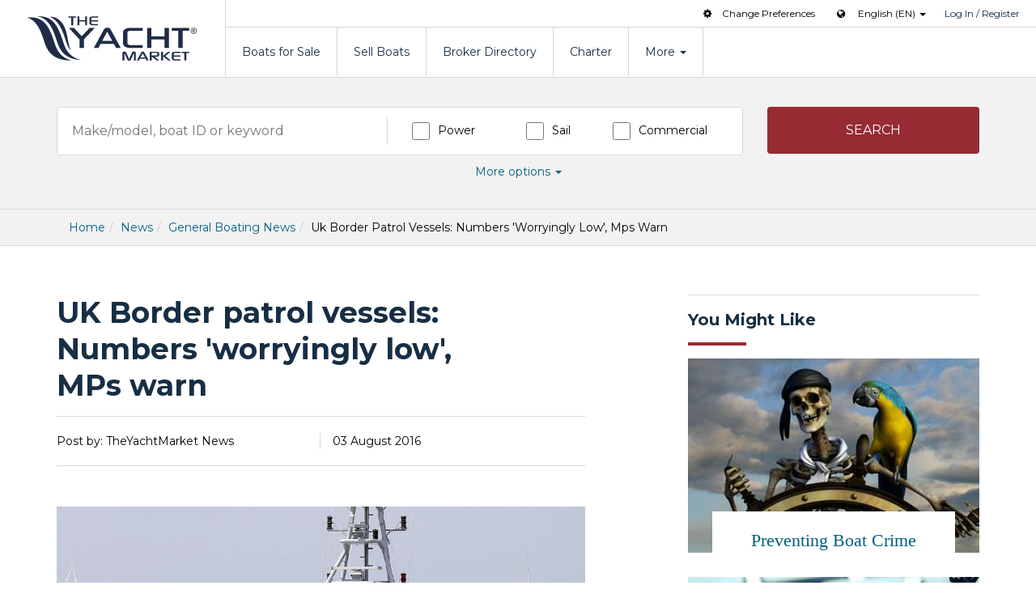

--- FILE ---
content_type: text/html; charset=utf-8
request_url: https://www.theyachtmarket.com/en/news/general-boating-news/uk-border-patrol-vessels-numbers-worryingly-low-mps-warn/
body_size: 36177
content:

<!DOCTYPE html>
<html lang="en" xmlns="http://www.w3.org/1999/xhtml">
<head><meta charset="utf-8" /><meta http-equiv="X-UA-Compatible" content="IE=edge" /><meta name="viewport" content="width=device-width, initial-scale=1.0" /><meta name="theme-color" content="#172e44" /><meta name="format-detection" content="telephone=no" /><link rel="preconnect" href="https://fonts.googleapis.com" /><link rel="preconnect" href="https://fonts.gstatic.com" crossorigin="" /><link href="//fonts.googleapis.com/css?family=Montserrat:400,700&amp;display=swap" rel="stylesheet" type="text/css" /><link href="//cdnx.theyachtmarket.com/assets/css/stylesheets/97/bootstrap.css" rel="stylesheet" /><title>
	UK Border patrol vessels: Numbers 'worryingly low', MPs warn | TheYachtMarket
</title>
    <link rel="shortcut icon" href="https://www.theyachtmarket.com/icon57.png" />
    <link rel="apple-touch-icon" href="https://www.theyachtmarket.com/icon57.png" />
    <link rel="apple-touch-icon" sizes="72x72" href="https://www.theyachtmarket.com/icon72.png" />
    <link rel="apple-touch-icon" sizes="114x114" href="https://www.theyachtmarket.com/icon114.png" />
    <link rel="apple-touch-icon" sizes="144x144" href="https://www.theyachtmarket.com/icon144.png" />
    
    <meta property='og:url' content='https://www.theyachtmarket.com/en/news/general-boating-news/uk-border-patrol-vessels-numbers-worryingly-low-mps-warn/'><meta property='og:type' content='article' /><meta property='article:author' content='https://www.facebook.com/TheYachtMarket/' /><meta property='article:publisher' content='https://www.facebook.com/TheYachtMarket/' /><meta property='og:site_name' content='TheYachtMarket' /><meta property='og:title' content='UK Border patrol vessels: Numbers 'worryingly low', MPs warn'/><meta property='og:description' content='Concerns arise over UK coastal security as MPs warn of 'worryingly low' numbers of border patrol boats. Discover the efforts to improve shoreline patrol amid rising smuggling threats.'/><meta property='og:image' content='https://cdnx.theyachtmarket.com/articleuploads/UKBF.jpg'/><meta name='twitter:card' content='summary'/><meta property='twitter:domain' content='theyachtmarket.com'/><meta property='twitter:url' content='https://www.theyachtmarket.com/en/news/general-boating-news/uk-border-patrol-vessels-numbers-worryingly-low-mps-warn/'/><meta name='twitter:title' content='UK Border patrol vessels: Numbers 'worryingly low', MPs warn'/><meta name='twitter:description' content='Concerns arise over UK coastal security as MPs warn of 'worryingly low' numbers of border patrol boats. Discover the efforts to improve shoreline patrol amid rising smuggling threats.'/><meta name='twitter:image' content='https://cdnx.theyachtmarket.com/articleuploads/UKBF.jpg'/>

    
<script>
!function(f,b,e,v,n,t,s){if(f.fbq)return;n=f.fbq=function(){n.callMethod?n.callMethod.apply(n,arguments):n.queue.push(arguments)};if(!f._fbq)f._fbq=n;n.push=n;n.loaded=!0;n.version='2.0';n.queue=[];t=b.createElement(e);t.async=!0;t.src=v;s=b.getElementsByTagName(e)[0];s.parentNode.insertBefore(t,s)}(window,document,'script','//connect.facebook.net/en_US/fbevents.js');
fbq('init', '243237502707726');fbq('track', "PageView");
</script>


<script async src="https://www.googletagmanager.com/gtag/js?id=G-KSLMTL9KGM"></script>
<script>window.dataLayer = window.dataLayer || []; function gtag() { dataLayer.push(arguments); } gtag('js', new Date()); gtag('config', 'G-KSLMTL9KGM'); gtag('config', 'AW-1069952059', {'allow_enhanced_conversions': true});</script>
<script type="text/javascript">
    (function (c, l, a, r, i, t, y) {c[a] = c[a] || function () { (c[a].q = c[a].q || []).push(arguments) };t = l.createElement(r); t.async = 1; t.src = "https://www.clarity.ms/tag/" + i;y = l.getElementsByTagName(r)[0]; y.parentNode.insertBefore(t, y);})(window, document, "clarity", "script", "v0w6i6wa3z");
</script>
    
<link rel='canonical' href='https://www.theyachtmarket.com/en/news/general-boating-news/uk-border-patrol-vessels-numbers-worryingly-low-mps-warn/' />
<link rel='alternate' href='https://www.theyachtmarket.com/en/news/general-boating-news/uk-border-patrol-vessels-numbers-worryingly-low-mps-warn/' hreflang='x-default' />
<link rel="alternate" href="https://www.theyachtmarket.com/en/news/general-boating-news/uk-border-patrol-vessels-numbers-worryingly-low-mps-warn/" hreflang="en" /><link rel="alternate" href="https://www.theyachtmarket.com/de/neuigkeiten/allgemeine-neuigkeiten-aus-dem-segel-und-bootsport/uk-border-patrol-vessels-numbers-worryingly-low-mps-warn/" hreflang="de" /><link rel="alternate" href="https://www.theyachtmarket.com/fr/nouvelles/actualites-generales-sur-le-nautisme/uk-border-patrol-vessels-numbers-worryingly-low-mps-warn/" hreflang="fr" /><link rel="alternate" href="https://www.theyachtmarket.com/es/noticias/noticias-generales-sobre-navegacion/uk-border-patrol-vessels-numbers-worryingly-low-mps-warn/" hreflang="es" /><link rel="alternate" href="https://www.theyachtmarket.com/it/notizie/articoli-generici-di-nautica/uk-border-patrol-vessels-numbers-worryingly-low-mps-warn/" hreflang="it" /><link rel="alternate" href="https://www.theyachtmarket.com/nl/nieuws/algemeen-bootnieuws/uk-border-patrol-vessels-numbers-worryingly-low-mps-warn/" hreflang="nl" />
   <script async src="https://cdn.fuseplatform.net/publift/tags/2/3413/fuse.js"></script>
<meta name="description" content="Concerns arise over UK coastal security as MPs warn of &#39;worryingly low&#39; numbers of border patrol boats. Discover the efforts to improve shoreline patrol amid rising smuggling threats." /></head>
<body id="BodyTag">
   
   
    <noscript><img height="1" width="1" alt="fbPixel" style="display: none" src="https://www.facebook.com/tr?id=243237502707726&ev=PageView&noscript=1" /></noscript>

   

<div id="overlay-mobile" class="overlay overlay-hugeinc hidden-sm hidden-md hidden-lg">
    <div class="container">
        <div class="row">
            <div class="col-xs-4 col-xs-offset-8">
                <button id="btn-overlay" type="button" class="navbar-toggle toggled collapsed push-right">
                    <div class="menu-center">
                        <div class="icon-menu"><span class="tymicon-cancel"></span></div>
                        <span class="text-menu sr-only hidden-xxs">Close</span>
                    </div>
                </button>
            </div>
        </div>
        <div class="row">
            <div class="col-xs-12">
                <nav>
                    <ul class="nav-mobile">
                        <li class="first"><a href="/en/">Home</a></li>
                        <li><a href="/en/boats-for-sale/">Boats for Sale</a></li>
                        <li><a href="/en/sell-boats/">Sell Boats</a></li>
                        <li><a href="/en/brokers/">Broker Directory</a></li>
                        <li><a href="/en/charter-boats/">Charter</a></li>
                        <li id="menu-1-expand" data-toggle="collapse" data-target="#menu-1"><a href="#">More<span class="tymicon-down-dir pull-right"></span></a></li>
                        <ul id="menu-1" class="collapse nav-expand">
                            <li><a href="/en/new-boats/">New Boats</a></li>
                            <li><a href="/en/articles/">Articles</a></li>
                            <li><a href="/en/news/">News</a></li>
                            <li><a href="/en/about/">About Us</a></li>
                            <li><a href="/en/about/contact-us/">Contact Us</a></li>
                        </ul>
                         
<li id="menu-lang-expand" data-toggle="collapse" data-target="#menu-lang"><a href="#">Select Language<span class="tymicon-down-dir pull-right"></span></a></li>
<ul id="menu-lang" class="collapse nav-expand">
       
                             <li><a rel="alternate" hreflang="en" href="/en/news/general-boating-news/uk-border-patrol-vessels-numbers-worryingly-low-mps-warn/">English (EN)</a></li>
                        
                             <li><a rel="alternate" hreflang="de" href="/de/neuigkeiten/allgemeine-neuigkeiten-aus-dem-segel-und-bootsport/uk-border-patrol-vessels-numbers-worryingly-low-mps-warn/">Deutsch (DE)</a></li>
                        
                             <li><a rel="alternate" hreflang="fr" href="/fr/nouvelles/actualites-generales-sur-le-nautisme/uk-border-patrol-vessels-numbers-worryingly-low-mps-warn/">Français (FR)</a></li>
                        
                             <li><a rel="alternate" hreflang="es" href="/es/noticias/noticias-generales-sobre-navegacion/uk-border-patrol-vessels-numbers-worryingly-low-mps-warn/">Español (ES)</a></li>
                        
                             <li><a rel="alternate" hreflang="it" href="/it/notizie/articoli-generici-di-nautica/uk-border-patrol-vessels-numbers-worryingly-low-mps-warn/">Italiana (IT)</a></li>
                        
                             <li><a rel="alternate" hreflang="nl" href="/nl/nieuws/algemeen-bootnieuws/uk-border-patrol-vessels-numbers-worryingly-low-mps-warn/">Nederlands (NL)</a></li>
                        
                      
                        </ul>
                        <ul class="nav-mobile members">
                            
                                <li class="first"><a href="/en/login/">Log In</a></li>
                                <li><a href="/en/create-account/">Register Now</a></li>
                            
                            
                        </ul>
                    </ul>
                </nav>
            </div>
        </div>
    </div>
</div>
<nav class="navbar navbar-default navbar-static-top wrap" id="Mainheader">
    <div class="navbar-header">
        <button id="btn-menu" class="navbar-toggle collapsed" aria-label="Menu" data-toggle="collapse" data-target="#navbar" aria-expanded="false" aria-controls="navbar">
            <div class="menu-center">
                <div class="icon-menu">
                    <span class="icon-bar"></span><span class="icon-bar"></span><span class="icon-bar"></span>
                </div>
                <span class="text-menu sr-only hidden-xxs">Menu</span>
            </div>
        </button>
        <a class="navbar-brand logo bg-svg" href="/en/">TheYachtMarket</a>
    </div>
    <div id="navbar" class="navbar-links hidden-xs">
        <ul class="nav subnav-nav">
            
            <li><span role="button" style="cursor:pointer" class="changeUnitsForm" href="javascript:void(0)"><span class="tymicon-cog margin_right_10"></span>Change Preferences</span></li>
            
            
<li class="margin_left_20">
    <span class="tymicon-globe margin_right_10"></span><span class="dropdown-toggle lang-select" data-toggle="dropdown">
        English (EN)
    </span><span class="caret"></span>
    <ul class="dropdown-menu language padding_0">
        
                <li class="col-xxs-12 col-xs-6 col-sm-4 lang-active"><a rel="alternate" hreflang="en" href="/en/news/general-boating-news/uk-border-patrol-vessels-numbers-worryingly-low-mps-warn/">English (EN)</a></li>
            
                <li class="col-xxs-12 col-xs-6 col-sm-4 lang-active"><a rel="alternate" hreflang="de" href="/de/neuigkeiten/allgemeine-neuigkeiten-aus-dem-segel-und-bootsport/uk-border-patrol-vessels-numbers-worryingly-low-mps-warn/">Deutsch (DE)</a></li>
            
                <li class="col-xxs-12 col-xs-6 col-sm-4 lang-active"><a rel="alternate" hreflang="fr" href="/fr/nouvelles/actualites-generales-sur-le-nautisme/uk-border-patrol-vessels-numbers-worryingly-low-mps-warn/">Français (FR)</a></li>
            
                <li class="col-xxs-12 col-xs-6 col-sm-4 lang-active"><a rel="alternate" hreflang="es" href="/es/noticias/noticias-generales-sobre-navegacion/uk-border-patrol-vessels-numbers-worryingly-low-mps-warn/">Español (ES)</a></li>
            
                <li class="col-xxs-12 col-xs-6 col-sm-4 lang-active"><a rel="alternate" hreflang="it" href="/it/notizie/articoli-generici-di-nautica/uk-border-patrol-vessels-numbers-worryingly-low-mps-warn/">Italiana (IT)</a></li>
            
                <li class="col-xxs-12 col-xs-6 col-sm-4 lang-active"><a rel="alternate" hreflang="nl" href="/nl/nieuws/algemeen-bootnieuws/uk-border-patrol-vessels-numbers-worryingly-low-mps-warn/">Nederlands (NL)</a></li>
            
    </ul>
</li>
            
                <li><a href="/en/login/">Log In / Register</a></li>
            
            
        </ul>
        <ul class="nav navbar-nav">
            <li><a href="/en/boats-for-sale/">Boats for Sale</a></li>
            <li><a id="sellBoatNav" href="/en/sell-boats/">Sell Boats</a></li>
            <li><a href="/en/brokers/">Broker Directory</a></li>
            <li><a href="/en/charter-boats/">Charter</a></li>
            <li><a href="#" id="services" data-toggle="collapse" data-target="#menu-expand">More <span id="dropdown1"><span class="caret"></span></span></a></li>
        </ul>
    </div>
    <div id="menu-expand" class="collapse">
        <div class="nav-services">
            <ul>
                <li><a href="/en/new-boats/">New Boats</a></li>
                <li><a href="/en/articles/">Articles</a></li>
                <li><a href="/en/news/">News</a></li>
                <li><a href="/en/about/">About Us</a></li>
                <li><a href="/en/about/contact-us/">Contact Us</a></li>
            </ul>
        </div>
    </div>
</nav>
   <form method="post" action="/en/news/general-boating-news/uk-border-patrol-vessels-numbers-worryingly-low-mps-warn/" onsubmit="javascript:return WebForm_OnSubmit();" id="form1">
<div class="aspNetHidden">
<input type="hidden" name="__EVENTTARGET" id="__EVENTTARGET" value="" />
<input type="hidden" name="__EVENTARGUMENT" id="__EVENTARGUMENT" value="" />
<input type="hidden" name="__VIEWSTATE" id="__VIEWSTATE" value="zPB4otNBPMN+Xm/1h7k0bGdMhjsB4lU+YpJIoho08Z1RtLhec4RDe4EUIzEr8ouRc0jkDQsMJp5FkumdkQ0lu5IEKpmlVPjn+M7stIcI73OM5i7zZB0WXdSkIxWDa0T316+NYAHBKrFfklZIZJ4gRssSSvuowsOMoInDeVWAxHzyLyVmvgBau4Agrj2jvzRButeT7f4tVQ2/SErQL3lE0PMlxjquhBgx7Rnedx3sTbLHs2ZNN79q5si+eXCrK/ZrG2NJLqRTe+B3QIJuVf/i8ZY8DeHF+guaRju+RiUBC8Dd13zh82qiVplAIznnnOeAnBtwYIEFo+qWZILgmRWzr6LJFpHOhX+awf81LDf/Oz0We2cFthfk9nD4TJK6D++W8lEsyPOof7sAPd8H3BF+oINFrzYe7+L1UflL6TxIbL4qvuIqEwl0J6py4Hn1SvlE4caIGfMFnqp3kRx6yvhEy2TXE3sZKRPVj83kQlD0MRMMdxVD2V8EB+k6GvoVPiW5n0ZYKaVyT4WxE/Q6Yhc7WuhfCd5UnTXXd63T2dxJOocS7O3oPGSTL7zg5kur/K9j7/l6wZjASUmeEgxxT6KN6PuR3pQMJPdPm6rqA+zKfEfInbpRb8HXLyHwSzYfttsDK5PMbv68zY4/wROhU3ybsTm5rvAE1Txtkl2ALX+7X2xxFKPdEN9aBbH46t/BeSxV26Vi4JDMeHJufWDCvtLBVBMV3fbhlIPWx+7Cif+UqOKdzf4bWC1p9eUqzazDn9xD5NSF6TOp2mMpihjp+3k254xyaMaeIy5mThDneg6CFlEnGpZ4w8WEtOgHtXUXt40mTD09ju0bYg6+8kZ93N1gJvM94ORgG/vQZxEZjACOJ9X4kWzmConnw/wkDnC/coX45IazC59XNfQBMg+e4Pwk0G/XnV3CI1ekHZgvbbwNdp1TuPKJyX15RRa2qUx7rjycT/6UDupw6S3/EXLp5yMcHOC3GxVmD8TQ9w4g7ikYVc8uJ8BDIVzfYW3QLsDcFzmnlDOZN7CZVlSd/Jc2dsUKakj0747gEiKny0KDjZqBy/4I2CTQFu5o5Z7nveMRcSN6PAfxDoxpHLh2R9WU2E/536BfAxeQaJCloHTiySxTDbjm4WcZxNX2+gyV/aunbrZiA+cW6kjtr6pH42+M1duL64G13pt+jraY5DMU+pZfPrNMYCP/eyF1xCBu/OFZRcWdycgNbhKn8LYdP14p/UUHvqdz9cPsVQGgXRagw6Mn8YpzdNAMGLCeqr1+rVv/c+xiajAVwqrtmfvmBlyMrDl/uQbBU0wpqYsEiLDt0ip2huFD8YUjSnTBqa8RLlciKMlcu0nvVLgj+ZrCvtJVAxYLKZ0VVpNq/UTQMdL85OAGS7zQ0w5XKIFFQbKSAxzpoXZt3uaTBT9NENRFMz+Inim0ohuzKNic/GRVWpwmASSwVnVMsZf7ja7RN+l0HLlwE+1ebDM4AMg2GqNqa2f55BtZ8DdO13pjucZZ7ezWQhLEW2gFbG2Xd7vBzEksBsVM85dfT8qNhoYRYT+B30+X2IeTBDovoQyAckXoX2meH+XDtEih97Vqnjf0+ZHZTJD4wH/J3uZAZzUu9v6AuuCA0NiqABIy9DJ+B6RcWKmLyTsGwiC67/sM68wyJ7YEGGV9J7NIhqur5Efje7Tf7cMnucZZE+MKKy08KloCWHIzRCGYHErO6G8B+J8/bx3xQM1noZPQVOxgFxahWUgLVJ8Ktd41eOwKrFbOtIMhkpcVASowH4BE7HjZFemGyjj2os6TWS0rlwQXNLaEuhPi8ZozOYdFvtOG2JUfJcoh8iB4ZCokT8KrIl/7Vefp+VdgvG6zKf00CuxX9m3Z2BuUjhu82Y9UCwGHGp7QRvJQOBPyBxPWuPGY4pUQJTgem/PoLc1mh60wANqIgeHSj545zYyzRG2za87zl+J10VDFXlgk8tmH5/uuh2hzCZciIKK1McKpk6WRD17OIeok3CgAdmIV4WgTX+Ax7/YtzHOYaGyX0JYWldiZD1pDUKoe/+dAuQF88e072VP5b0NBIG7Lj0Krmd9NSEiBv7/xEYkzf12nvX9PChEFud5dOhQ9sfLbBg03issljeDN3wE42HrYFIpho/0yRY9yiTyAW2cBXHaYVp1m+sTE5iwANJfZqX2m6vZ7ImdQFvLUHT1SPVED9kbs7m122EIRTGkMApBqpn9SkZwnCTv0WkEBowmsICRDDxT/[base64]/xSDingm0Ghivcx8Pd3VqJ6wZruX0l4/k8hCrRON6hX6VflaQ8lEgTPQDC7jbbP4jLVs5tt0QT5EUvE55Q/Xxfusx9E0t6MS2/7tFVF1875YoEvqbegLHcEbpxGI901gfZforbW9g0jFwIatQb59+htVWdLJGXxo08fIFgfBESs/BIE6uYrRE7AbOBFULYkmzlur7lj2D0MOSZvJ8YJ5x32P/TNlST3KGBfC4yH/VRUzogCvmE7voRUGRi4gYQgIsIldGEkjBb9CD2LxyCFcIsB4wy8wUi7Gj4FGiS2EP/ARQywjUAOZGDi/8UPrNB3fXDKdH1a3GoFZOGP9GhA0B8X5eHi9QXhmAv0DYD84N8sEDc0SaVT//AvZrI1I8RRKwNrvM0FaeHAr9VpSx7vBee0cKqRqJv751T4P59pe9JM3b8u61cDcRQTZNHdQmesH2ZZ4ChzM0LcexVm7YHPXlKdaI8F4LslEF7UmVwcCGg2Z5QlwXUyWOTVEsPkWrryrBsSqAywvuDDYjUX44m8SfyCR8/ty66WtdTMgFfcLyGLGUn3FAjn4RvmDTLT3LJLX0Y+vz/66ytcBJLhKfXmfL6WX+Ox3G0ngqNYTVIMJ3QWmutdS/IpxSHJRbwzY/gKklNRhk3Jwa9u7kF2WmN34Y5AUYZE25Sz6/8i4vDXx6ap4Zz1gSPxXXg/Qe/FzQAUhIvmcnV07tZaBUKg1sYrpRVcPNlprApynuv50Yuj66m1V5GHPMBGMc3gtVYmLST/[base64]/Ch0yNUlF28i54OoOQvjJHCyxvO+B5PCaLJbhKEeQnGrzqoqVPwEtx4gBdmJN48b3U8TZLOKTv57Jbf74vmC0bHJk16AiYZsRXy4J9jHfQrk6LCRuqDGk+COLp38xMOXfrMuTmpYfhbuBewzfeW4PdVRFHT/8mZuFd/ZATfmjk6bJNYqWYnrcL0nyJynay4sXpm1Ld62Gsc1lmyOYC119fazQJVhgYsB4CCB5jlypg0EZ6yk/hyzR3j4aw3uh/X7b7LHQqc7ArwIWO28ZmDkM87jTfB3EOmIxs94kpI4d+zSBe+IOD1mLKF8BmpH5mh4Dk1GUXhU5ZTUKnEjGFoy7gB7yyiJEugCEIcSYN2wWCrRUtbgRvU1JRzy2iudPYVHzEUrBSf+1UvAdx2Cl2Jp8ttSvc7w4V8lCxl2OOstXJmP7iPLNoidUZtPPvc6DFHPQ/a91URg7SRSuQMUddG4ZRfsYAAeJ/oLz3O5SbvPjWO3IidYhJIk9AVRJ7PFeJztU9ngIoRp7D2freOspni7iBb1izMRZLHfWCCCxKMD08Q1/6fDPIVmFguSUgy/mIHSbPXiksk8CXKPng0w/EnSdwx3Fd5YkNWd+jC6NbCJ1Kty53Kc858S2eoyVukNMNuJA31kVuyLuIeYJ3VwPWJ1tm+pppG+tqa/wIEchyMusikHO+W6SUE4lKhNpb7SRtVB+MOruaevEqPxIa9s2zZ/t8fnfertAgYa2/vpffycHlnvUl7dxyiiFgWxrmGKjGW/[base64]/qGj+CNF1ygvZYtwRflRjejkHwb+icl62Gtqc/[base64]/SlNI4iKu8pWMtUMnhrGXUY5f/WlHZdZBJVZVWzYaD3FVX9JwTUgZstc4GzocG13BtzP/nuikhDxeW81tuuqGHjf9/g8DtmUzgNFZo/ADgkdcfYuwCRUqO5tazgTsSSu3rIPO6hyDI+EJko2nUxbY6rBgoa4MAXKbdA137lhQgzJB6vOuz034Rx+Cs3OszZxG2LqEhjPq9yVWPyp1JeggHl2y0BCWGr+ZBR493i9yDew5YKBmIkv34HmPvSh4AtpzyQsC+K7G38Y0D5gfDa06JNWBvD2FvPjYDPiHsXIa/yHos5enjOqGQKap1jOKhh5Bicb0/S0nH9AC2WfJ6A6U+xIqfUWXHHaloncirKxJ0floGFGk/YnUPw3hv17BVFzjEp020+1syFQDMnvsjjvmYZeVwHRlMBeqLdSza9901W6y7iLHQI1G9Tgujk9vhjCSdyR8k5gyIJI5ujvuqNwqqC5/r+442RwF1Jmb82B9giIV75DizOwCYTY//RVtMIDzf4OWl9/0LqSNwBHavbgrNWiYcjLYGyPMMiVFyiKd8fDyt0stEUf9wUkyWM5hWRhbCQYdWn/3vYeZkLjcV0jZF89QYTnRVkzWqhYPum/XT1mi4I/RgZQklKkr86in6OD+4xLlPx/0+TvFunnCD3O9XNyTtgwR/4DZdXm/8Df6qG+Dm9AlRNb0CxeYqaIpnhVgU5ip3PKEA6/C4hLlwidJ+TMAziYFTCFb/imrRuaQ0SftuRTftv4GXma/gERMy1w7l2hd8HPvqz5HjtXbaczSigO8X35u/9/4FENPcnOHf78N0RcE+7oNP1YK/IQIAlM/yjkgSIwpgf8O9Wa/gNU5L9QeDn0kg5JnsMeoQBCB94ul9T9m/rRRNSU60t0TNrY7erkMSUvLCFwwpb2RJp9oPrdTSRQV1r/WL8EgaXgiNb8rFgWvX/323G4H+BP1/qzjAT2t7Qdh24jHx59/EH6H+sBfiTKjr+J25A0aKUhQVIRXDXI56JELQn3I9dbKANcvoPCsG4+tMEqEqKFre0Jc44uglFa5pg11VVVb/KaPZmV1CWzE6Go5ic2fnaQG+zZvv8RzCgo25X2RoBjCau5OKaZEVq5xoAIUF78vCQk5UD3N9x0P/jd/rqFhcfffi2ElWLCdMYO86towJUuEfwyYt9wiJoSjWITnFKodsNKk/mHdnDt3+fxuiX3M/VHN+9rrN5hG06BWtuNbkzedOFgdR47+SWKsyi2oNdPtT4YCxwGjZrGX6O7yceFx84zAGKgntwnDnA2Gr8MEG/cFSuetmvL69kCWtJ+YjJ6iG7p8G5dLxCed9TV9qNyPJilGOf4yUGx/wk+0op9Ui7eoxuZhfZsCexpqinD8A0DvwFwIGTcnGiO+5nBtKaHxqw/Y0peyW6yws0BAlemdn1R04JS0gUHAqlsWbuXVFjZ0Y6B/GPkdj2jRHUc3yP9V9zEUx19ulQh78/jgHG8TqbIWNMeT2PI+PsiBzRUPNj3ugl9AKprLnpkYrlBgGrPlA1Cqm0xdGVgMBAoSDd9wp1IgnhJb4n7h8q6fp81VCWSVPMmMGQd3QWHrKSkNuHRsa+l2Qbc9K2Trryjun1p513Q+Qt9fsCcBhUrLqoy5p19Zwg1YWImbPoNLuLBZ6SHa6WLS1/[base64]/bKOKFEt4SnxUHN7ZuwOMmd6FKTnFN1E4VQ+k1L2rzO7d92MVpq+LmWGI2x1BX5jW6fl7DFAw6Dm6AXFZ7/G0WLa+TETtwN8Y65btRnt9LGAVk9vBmTixJhPHbl/6dWy93Xk/RBupzrZoNa1mUa1Z0v2MRpxnso+wiGRv3eFPhodCrhrltB3IF+O7PDxOD0UepEMmOQTFDa6n5hktwXqN4pB/sc064qx+mjyIvP/eDtxxoOL4s/IIUTY2+QVA6cBn/ZM1A7p6jlutDaxOmWAnYm4/43MQ5dYsTC7XnZzN9jnZYis2KGcjZP6akN89sHr0nnnBcuTPe25KFGUM1UvmAchrDhdEjEVKxLAVosqQ/KsDZsWEibcBxZfgY9iFCM54TQwDPR1ZaazpHqi5qGDweGTbYYKXgq9o/sjL3lLdpcTaqA6dqoyQfwFJy/+OIfpfikOQg/zhnS3/BQ6k3RIpMKzIPW7WxsYAPsUXsZYYHMwsVKtdGV/DfZ5qLc1ILfW8oNzlUSfLwjc4zeFT02fvZYMCu4wzsV76Uq5nEillNGkCspm9D7aiioRCe+hI+I9osh3Er7ubp8mkdn4qTGeoxa6n4UYZQW7HfwGJEgLrSYFFFpQPYYS9uHHN7F/lW1oe56P5hI9yhzskHJ9GD7CTHQ5wkQ5U3pwO0XeyFiMDMeUtuhRuiRGLrl+7n+HAqp1vjviPvMrb/PfQfpudghkVdV5i9td63fzij8t2KfUW/SmZXY9O5FsnxGWCSywxe8ooWpHYFEpP5J/9oLnF2RgRyGjEdPz2Djn5RyDMVfozndT+y2l1lOV1AFI+RfaWZMaurSZqsWRWKci5EWgy3D/C94VBxLIIhdEANTeRd8n6OGxy7GJhJzddFOn2iinoUXXOPWA/DJEvsiiiBkZ97hqO5OtBV2SdypD3J4O7JJBlf8JM/bvWXG8SX24OMHzONB9MCUSLEmXPxpMaKD78Kf9EjGJKGYW0tG+6JMYrHEy66TQHXLwAKPw4FZsmZl10+xdoR6rCww65dqhr60+Ihr/y4DYZgFTRYpDG9wHUMoEdwO5ktkmp1myJIwpQO6sX9Sdbc4RF7pCrQGv9EU4uQUuZQ5sEtxvOQpWUTntxfwYn1goNTLUeBSbFD/JvDXVIEm5l3dAX8lkA41onSW4uFb+43kwHB18i08zpSkvZyxX16DcI1x+rtil+32EgeAvV1sZHwaAovrX06cDvQ6U3GX1/r1ODcrKm0y8g6+WVOxTDINv9kxVAVeKgYAWAc/Gm0neHnjoMAsynUmKEnJCKq3RdFA/DDZeFrBjcNN6zZt8p7mirwmr9B3h2GKw8c0YazJEBD41Ru+mGy6DTlSofaNXcrelF5+OWp2Kb6nhEb+eVy7/O/WQ8edK+BlsMzS6fNoxAZ2WiPHTOut9lNqDPHRl21+Pz+ot7SUcVROns9vgucrRk5XIffaItK0+Vk7RavfdE/9KlmUwEbzSV7vce7LrlcHbIamBui1OQp77bSN0mlXSVmR0QbrpdsdXpu53o2Na88YixAteEomfTtkJoL7CiUae+d0Msxl7DbOM/[base64]/iUGXP+0N+9+8OHRITcfQiEXMNrTAqZKOyTyLEPEQphDSvgTEsenwD4zrOJiMlmdHHXD7ZYOsxl15NA1J1d3AuXCzjOQDeuB7ALkAORo+7/lEmakWEukjGZxpeiUwA+awSDHlZXTcwoXUOmXVGN1c6g/084TwiohRU2tUwhjIBjMfeCDFHFEzAD0I3NjYCgBxV3biruEIuOIXfbnI/E9fzGEiBVUACu8udFyDbnDsT4yNQNVuU/QfeDRb56LbYxoPF5lZxJOFZxk0hNQ3vCmfb63hlp4cBm55CNng+G0r6lw0jSeFEO33/FYObhlucTlysm8XxL4SQ1PU7RiAeRAG0sFyS3ffZYTOm01jzps8Htav3w//vQiYmwDT4DFqFYj9LVbG7HrMJ2MDg2Nv8iw8UY8CLERakl1veldCboP5ZdC1XGcwsjfr9AnMA2hJR5QtKCbccRzBq+zNZNZp69rjdTgYacsdrOWSseFmWHDaWkcBIKh2IU3RPcWI9V3+2/CRfsAUasC9ZFWHAobabTqtir6QU2Ka+zau/hXuP/RhKwYYXUsh7lnNbg2jbgriwviPz0g5nyfEYxHj2KMs5i5akXhp8txJ6MS9cTlKUKbJrwfMNK5NJOmza05hJwKdX29j70Ve52wRUTasK/SGn7R6dSnji6zamvyJXUTl/umab6eYkeQjw8ASywii7s2Ea1yqQS//gQibmsYDrAcH8m/uMbk5RV6Zbt+S6tS6gpcXvUd/ilm6sBf/E45JHcFjkLrAxB0fkJZe2xGGkmUsE07L94A3Py78ZX73pieSN9HB9z9L5kmMdStUYQRcc+ryBSp8k+WYxmQr6sigF3INGmebuYCLowXJhRasvPyAmxo/kynvIveVu0BQSp3pkv5m/ndd4y60epx7469i9XMACbwfgjgaZnYYygUTVHdeR4lZQ6MzBu0I5xVqgrqS9pA6L121RL8MEb/HunO8UlIwXB681INBnQCquJvjBUb6dZHluTj8mdyi7wpBCCHgTBNWDWOMU5N23HdqJ64GxJi5pUSonY5Tgr6vM3mrMkK4d2pAYikuI9ilOwQCSEqtIFf6+Bnc8musG58sqMepDNuscWvYlWeXfYodeUa2/r+cwo7jZGPz9AFlO+hGGHe0u2NZ/7j2Pap8IF0A0vgJUR38NRmBaIKH1zV6jMIZEhb+Cp7My9JK3vEnC61AP3NC7JhOb+Stq7t+/ie/UbkaAHoscrNKMD7wxgek/ii88pWQudDr/aef3UhRgtlyjwNKNIdGaEkjFOB4NevRKEsOVZxLpA8QLLv0++wUhtmEhYPDG3ytN4XIDa/aUoufClX5rEYYGXFO8+J+YliOabMfbJV6DwDuCsnba+8CQKtsjB8UkTCz30q4Hkxb/BFcnDN9jEfLkpVlprjgjS5NTsnveNbo+5ccYX2oruU/chbC5f4ec9ajxDujyKIgEvyD6yQxiJbbEk2GxZGs+/pOwLOK3d5yAEnab6BqtLby89jQgw6TLWxBPxb/rpzYrw9Cmg6sF+sBfaAFBDo9fr9riKxbDyFlHwSUiwICBDwD6nNdDZxdqhcQpWIvM7nu8bO+IHRFBfaVX0y3F8GPUXX20K57L5yf9BTCqS9muPpPUETJV5zoux7DJZbdlsMOlA/rcxHYGeeN61kStchLOojXbgCLhdh+Cv6GSUbPd87+bHlLMgYZnSe7uzaHME0hVUtMVspbFFH5mLaLJYV2vDMAhXj7qxBFRgPZ1B2piJYZxDKWnFeCbRqeN3hhXmqFrbWqXnFUCVnc68U6fWCEp/DPcNRl7UGIK7TwoC3SgrQeS77XWj7BCaT/DMFBKwKUAV0k54zWSpYO+Y4GkaAbLS4RdIX/xTV9JxJJh7VazEkvUl12IwQwFDhM2s69/zI97WaR0CTz5rcuYAVDRvh7Cxgz8XjPtqZFSOGxZuoJs5AxfH7AVQGR0MJML1hxRAC+WfzCyHECMd6jilb+DThzdWqo/BsY5LEEsion36CVbLWGmHyoBRrxKG39jmNdRj9fHmGwiyum+kvJkmaVoZCVgLURQ8Tcz9AVmqPTirncG9ghtYpkdiFFt3YmxOXpLsfphe6QvryXTo8Y02YcN/YtZeDVN8nrLCOSOtUV3TVIzLLlx5WrDjVTQVRo8+zZQkWA0Smfbc+d5mnCT5rMSWneKjT/jg39MNAsfHbgCEHKO5ZxjIMFpqFGIniK1LKAGkCbewujjil2fuD+JDT/W26T+4QdMIYFVzy1yUcgFiheQrm20LStMNk4LZlcGQ+W0/fDHyTBuGvvNqOjBB3MqllCujyM3N9DY3SNJESGDGUFq5GzK3hUUJwA5jBCOP6OXFRS/MCGrgHeOY63kD35WMyARMKK7XraOY5IpB0pkqe9T+wwR7vU1DKPUkqrKp8VOaG5QAPeyERncXIKv2o+89rzRqfOWDv0nuv3bDM6X/rh1WXcfALKBiQCVJPD2+eHS4z3w3IniBsV36s6lGAVM2noXdHT5doe814+fia555e1pwCM2lcZxbEZsjRRY/q4LeaAxkNT+rBmBP6yn9BDvJAmSqNs+BLcNQUNBkE/Tu3GdzhgJqxJIhxVNuZfXLV1llG6dVEVN4ltPckrUS92efqItc+slDWefxLAYTDGv9JBt67mQNSCDtSDzkeky+avHe9fsakQZYLAFd5BUgV0AmEwzvA/[base64]/Yh0TiacbNFmderxyyxzkVm5d+kqPWdKzw0vf3OG5OluNT/o/krrXWpDO4NQaYDctYAYj+/v5wrLOL2aWzar7LBdAIs9kv7OyEv7Rogf7MSED3F1lIIHNp7y6q/nHmRKiScvEXoevj3aHcd9rf0XLEz29oBV3cIXwgqf3ku+iU58LjJf+m5UtX6rGMVX0GU8ysQQ9ncP/iBrVHyvicwncyJNm2yUOljMuoYO+jQyha3HjEA/MaXaarpGMb5ptg6Cn3Y08Q+S71vIAaSKqgJtBY1Cq9F1f0NvCEwIpUcWsA+MyjlyHfhsx5eJtiAbag7HSmcinLAlpmVydmJenw3CZcB8SESCLHDh7unmfXRieJ5rXyvT4MofUVyKuWu2U/FRAGUx7CSGy1Egb8CzxMFyqnHVzDHckEW8FdcwmbkgGXP2022fUNDTQtHoc744WYjoM9MZ6wPXkLGLYtOVCxQlFFK9HtTkJLP5dpXDvUq75SkKS1cYkuUFo7zKEuaip3doSHl/qwcFMhTFaSTUMZgkwq3mVPwdVYwdQtVX9hVf7RmmyObe57U6ub2wyrzlxItrY0vPVh17icl/FBjcgAT1AESGqxaCm1gW892iD2a6uDpBYPK7P90mFFGILnzXZ+wSY9GGVB7yAtBDo9eLjZ0M0/VGObiDQzyrmQ4GRiqidS9HOZK0aeZe+V2cNR8WWMYJlcZNbWmgag66A6gmdgXcWxMxpj5+uRXU6D384QMVitiCMah3DvoXUZR+dD4g5pi1n0z2NE8NFsxcJBVfz7TOVzQlYA4TZfCrQv/4FPgTRMTbzEBsd25/8K8+sTIKHObDM/4Qrrd+SqZY2YZWU1VQOajmxNW6/zpsJE+ejCYH3GviYPla2+q3jFxUzZxccPUPX8XT+a6GGoMt2CUjqgC1v90jJYNEsmt1RNLR2yjZGMOtC+potOEvzUyIEZN9DrlQOQToxRFHfAIN+2B9ttcXWQzdv+RRJfenxlps3BhYZnVWZ9VhHeaGhlO3XchBxyfk2jzvqIyNwsinoE0/7L/g/G1lFW3gQTFcZyRehDYCU/In4yEo81H3tk3vhD2cfqIKSGYFmcQ2Y2CZPc2y1Q8RbXVEGWKhEGVjONajmUNJMgEuvIbOBdjXc3Qgr+xnYIfbnbl4L9UOkYBIrH3iXXZo6kAkgCi4wo6M25tLjI0PwIVwf5VtulWN070HRmx6mDTczpqFMDu96pPxmN35Ony4fxEgFYJc/u96DcWKTMP9Dk1H0QxDCyJH4SurevGSNfQmlDHN5O/AXu2ZPnDU1VqU4/EZp8cLR5qznXauytDj0XJp55O1PF6wapKuqRDBFaTvQzpf5Xtgj+50NDhfzAUf7TtbIooKr80vm49lttSWId89dugSKwv6S1v69lzJyeNG1UzM/ZmHQ232qREZ5JaGXTxFjsSY1WwIMOkPJyIp5LwkTN+k0BzEvk+6PAJ4LdWQNSL2W4GpqxR4VE9vL2f9Kmyo0z5+mqkPqNzKorMwGmPL/q2BjzrkOalNxXhR3rHIIxrB0xmu6Ge0nfpxn3nZM8LjFOWL+T/zTk9RS6GpFKt8Hs5AR/TtlmpA7D7q2prjAYNtLChq+lGzIVZB6fykZq+5vEcj6kk0Vatu24Fw6KDA52AeHjkCS8z/0gbGUR7MikTXVwphWD8c0znz39ul8BWgv572W/91ESCH4KoAFpl7oSD2KcKpuStl2700kACtZDdJzIO3nz3FgXRHsd20s9/kVSIfZa3ftUlrD/hIWgZHpYvuTqMr61E73qu9lPOkUG+ocffYc+v3ENerEr6Jy/UQ9G6oWYFZG7RCaNgetZOIbW8MGco6tjVA/NnAuNEuwhclRv/CbosMz+CXacep+0Ejj32+AExES1tn1gRRrD9jC/4JCSApvBEsGkgJn6Z77l+0/89x8H/M/D93l3emBJ2idRx7btzmG3wYBTn1pEJlDPeyprEK5fhZSSL1GHpWb2VBvvO3kfW3ZE6rYCVt4EiPwyTpODK7H+mkR9DDQ5JMs4j0Dtb/c19ZLhk32hkwJvF3dXoa5eb50X7AeoJWEMCAIj2MePz+5TMsRlSoCA9wkUultOSgBd7icRcmtqe6F47UAs28fs3fb2pGzgTrT88nhsh+tw/[base64]" />
</div>

<script type="text/javascript">
//<![CDATA[
var theForm = document.forms['form1'];
if (!theForm) {
    theForm = document.form1;
}
function __doPostBack(eventTarget, eventArgument) {
    if (!theForm.onsubmit || (theForm.onsubmit() != false)) {
        theForm.__EVENTTARGET.value = eventTarget;
        theForm.__EVENTARGUMENT.value = eventArgument;
        theForm.submit();
    }
}
//]]>
</script>


<script src="/WebResource.axd?d=pynGkmcFUV13He1Qd6_TZKJX09clh14jYeScwxxhnUHKlDubuRLKbk_vHY41CyiBjoxORQ2&amp;t=638901572248157332" type="text/javascript"></script>


<script src="/WebResource.axd?d=x2nkrMJGXkMELz33nwnakE5hBMacJMQ-zdDV3aE92GZ9O1ro4FKkFusaq6XkPWjkvzPGfAXUMemJdRIwWdRtaj3HxhI1&amp;t=638901572248157332" type="text/javascript"></script>
<script type="text/javascript">
//<![CDATA[
function WebForm_OnSubmit() {
if (typeof(ValidatorOnSubmit) == "function" && ValidatorOnSubmit() == false) return false;
return true;
}
//]]>
</script>

<div class="aspNetHidden">

	<input type="hidden" name="__VIEWSTATEGENERATOR" id="__VIEWSTATEGENERATOR" value="D12F7180" />
	<input type="hidden" name="__PREVIOUSPAGE" id="__PREVIOUSPAGE" value="NRWiH8801BjBbbu_I56JxzRGHzjT8GbeoUJViCh59LY45Y1341w4J04y8BnkemPpNA2MuGZESeyuBvscjja9ZatAo7HY8USll06Mv5tfydOe1G1UGYzUZEp2IqAWpn39wjzdV5plLlqBscgpsPDgy8ZvCuP_67BWzjPj01dvJORPCU5r0" />
	<input type="hidden" name="__EVENTVALIDATION" id="__EVENTVALIDATION" value="ogIsiljOAKyvX1VK6d3MhLlSxBD+6Qqg0Fjbc5CgNkif09jw67q9yZGR4VkOGd6Vy08pmFlKj8lVbfdi9UNZ/CMHC7SpRi8W/yo+4jHccHkuV7gBo27US28igwgV6cXYbosxsukG46hQUSfYi8qjG/A/V3KyweqDqRS6hoqggPDCYEfy9STxSvppxiH/GwgaQEyLFds2doe2g48xidB7St3buij1A5VbYHncVZswVzYb/xDWqEGajtAErpW/yGxHBJiN6d5YNkutZzHZQEPKcgw/qDiwPly2eUC5SWvzntvuZfPWqB2pytv0J2S5Oc+qLw7HBIG7BzMg+6iN86aPj0weugWwGCjO1p7t0HARISUVwnCip1FewSatnQSNjFQbo1UgybBm1cRJMc3ZJDA0iiiRC3r2nV/kStYI72/41EgWK0ZAnuTgwXgVocS8ozXvLbDJeRiYgOQpRmH3mybzzpU4nt0WLEf6anLJuSL16/YAypymqBKNnFEM7UfjYRXyv5DSeQp2m0mAaw3evaQDIVQbERDLGcYEEFxxCiEYv71WluMRjBZI+W6NUa2wXmycZnV2PADFQ9JQpJT+XK5N/[base64]/AOW+RjesYZZVqDSIpyfzTWjvIZIRK8xHixXaDqmsqgYirxxhepDT/4w5C0D8ivmo7OsqiI08xT1c2wVbt13pRi3KNaKafV0PVbZe6pFt7N7ELpZQiTrOghclfpTR+VnfKAcCsJewoXXWx5qGjriPtC2vhF8Zgvx0Y1nAoE76TROf5JU6/MJpwwULefs7vb7rtLbcCqQriYQcteGQ5l7Y+bEhv9InzS4kXSMQ8jAqyQ/nxvOvTRtawsudyKhVBeqcsvFGAiexKFC07dNtlAzvYUlIqBbNsjc+d14EjBrI/LN4OfauEITQsu7PBPXfKLHxIC3cM1k3hZImJkqdaRiv4Pcsfbuf20282tjLUgKjoc2jdQYPTfs4I0BQHPyN3EzAtPhWjUqBew1saUsa/[base64]/VFBNdiFP2R4yvDbbZE2oW9n+HOTF6UwOPWzaeFlh6Q6Ulp8MgujMhXjNFOfiTkn15CMoOwL986U+pAFnzeSOFjf7lqBO+IUWWL5o8/aq1itwqt4WfhbsgFdbdI0ao5ifJAShFvpeRCQaCcuPuO62WPNr8WQiI3tNfbGLm9JfbmVY9hL3v9i95Ab82sDoL+c1dLCahaq/yxdT6EovU2ZGQEp1eQt5U/6izNvu4VlVBveQL4n/sIvDAW/6Pj9b3l5zxH7Rhs4oa/JtVHyNVy6GWBw6bTPFVvuLYd3WsXtee+5C1TVsQZWozv3lzewdnumeiR53gpdEzn/6vzI6pI/HzqxCxEWV1QHx/TN9NI08TEcEaAcZAQYiKoWoHR/gFh2lP9cpchikcdddExNaIAW9oblKkpVMv0JEB9+hMpVQXMxac+TJQxRFhio6/mrSg+pzXlfsPsueT1UbUFqvW1NBUSp5EXUKYftxb0YYdqRKExXtWp3KJLIhhbwLLUr+hHabE5a7cQkwDlaa1cnP4FFyozdsUjTpJKHmGbll3RxdAxZEZJwrLvj9rPImnHRQW7O4bBeMcYVCeC2+GOzploMKE16/uAQfiyj3IEmZ3nSrpwdfM1FY1XY4vLBn53OgqFADR7EDBC63nwPiv8684S2FQeVYCDmBtNSN54DCp9GSa/pd4XbDftzdhtRvzg/s8yPeZvf6zt/7qhQQ9EoHkTCLPKDDEtRVcc4+ePOCqM4e7E+cWKT56dA4fe/[base64]/hpS7yG/4tozpka38T6o3kNm/r/bRLfgxdzn27x1sarD2AF8q00W4zD97shcc5aLJw/clcv4DhBuaIM6NUaSVS/EbJSWWbYRgxnrRE/[base64]/l5FsImvjXGSNG+epf5+tF+JF6UbP7d9sb2Qs7jyF4H9Rjb2OduTBDkP3X04FSuDGFGYCCaUbxxtabfeFThQPeIyYxgMqzAfyqp1987YOb+wANvwNliix3scg80zYOmT3qaBchnRyZrVZjEWY60ftgVt88kQr/TT7ysp9fXSN/nhQbLW2zESJvsmr5Gnup9IUyszZk4f97DY10UDCCT2YzDJRgX7h4UbklIIggPq7y6rs7sK+CHtf8Lau4HOjpJawSbve0BoY/Ca2PICE9caglZ0lKF2Vtoj+BPi5lFkFznoiZxL1BZSSAfnhp+bMj7NexWZ4Dw5tyD8lMltzRUUFQo5JUa+ZTWiiWhG3TPwyxtqE4JF/pKDOABwI2hC6xtKpX/D15h2TZmMEUvV28giS3OoFwgwdNFZGlzJCxeCJzGTbg8RuyieJ0BOnvdRyw1nDAbQ+YnnLTRvNhRFEy/+CMfo8QgvG18ZL48TrQuV0mmz/xd8XUZ7H5nbZQOB8Xu2oG+4npWkIUcm2FkL5KOAqj2pcJIEhZKzRTwLBOq2Fv4vhPNGLK3DOFilWSn27UX+x4KkMl3t2HIUv7R3uK+RITZspMzZ9LUEome3VhCTW7IznKKYf9O4HalBgDA5pjGAHT8NWazPM5N3fTfJVbMnMAgRUEl/3M5HEiQzgyib+Oq3PPOI0ZH+AvgQTreitbMvEXKul/0m8DR2FdzUws3lDof1ftpwrX/VvYszw0rdcOTS/gSf49MXVROA6FJvpFokFx6IJNpPr6g/MIAKxQRZogk/E2+DgT2tMAQ+lgTvM81pFaCsDGKoBpH4ugbV6oaVxaKC4GVhfCzmdlgZjxckvDdDXtLt+xvUdkAhfThAZWu0I1n7AM0eMvZWr3rqT1WX2pmgjOVF0RJ3cOouAhHRR02ZUFmjIYRRITRsAIYUxnlgs+qNAhvu4LU6gNmw+zUR8y0/fWbWbWhsRUTLx2tfaahjhwsWVrlDcfV3NT4LxYn+7OUIIMtNyVpMAxb0kIQes+ozOCB4rIIH5cC8xImcbnaZqjIXH2uY2HLQ4mdbuDLQRcOLboD/QMHF3q43CFtoNWAk43YVFeCqRr7UnZ5YAsZcswf1+pAcQCcDn7mvk+fr1f5SXwnkIs7OyDihY2QZurtjSYrtMwaJG1NRn/I8XxvXCz61ilWhyLtldcdWsjuR0vCFKjY6lJWngvgN51TcY9jPCjV46BxkFIvws/kBTssILUrh1a2kc2CyVLFUkZgnK2ZL3h2wJCqurg6xKKMfhitSLvFb9owWT9f+fYXBSjwcj0/qVS0S3mXaFih1wk9qtfITUDoZcxAcXQSvsjI4dIVhvVeElnDps3zCf09anqd96o5m5Nsyogt4/[base64]/uHEIZYCPsCT9m4WYaDuIknH8ZGWxRyi+eyUoJQ/3zJf1Jahe+pWqI8wULYmmGfDGYpl/gLRwVguHzrQhqYRqcJahT41uUKJvUg3/3Tzzt+gchrimNY0ZY9QJMY6nk/i8Mys4311q74XpXCVMDNg0Rnardxc70MApz/OY7BJ29qeQ5rX7nRnZ/pfHFOlMomNWLtWX3PtevtQ9rhZA7P8kBVv89IEaGEjD//U3iHg+AZvU4XF6og06qpJ3zVOiw==" />
</div>
    
    <style>
        @media only screen and (max-width: 420px) {
  .gridlayout .matchedModels a, .matchedModels a {
    width: 100%;
  }
}
    </style>
    
    <div id="ContentPlaceHolder1_topSearch" onkeypress="javascript:return WebForm_FireDefaultButton(event, &#39;ContentPlaceHolder1_quickSearchSubmit&#39;)">
	
        <div class="search wrap">
            <div class="container">
                <div class="row">
                    
                    <div class="col-xs-9">
                        <div class="search-bg wrap">
                            <div class="row">
                                <div class="col-xxs-12 col-xs-12 col-md-6">
                                    <input name="ctl00$ctl00$ContentPlaceHolder1$quickSearch" id="ContentPlaceHolder1_quickSearch" AutoComplete="off" type="search" data-type="search" placeholder="Make/model, boat ID or keyword" />
                                    <div class="tt-menu tt-format">
                                        <div id="tempcount" class="tt-dataset tt-dataset-nfl-teams innertest">
                                        </div>
                                    </div>
                                </div>
                                <div class="col-md-6 hidden-sm hidden-xs vert">
                                    <input type="hidden" name="ctl00$ctl00$ContentPlaceHolder1$hidParentIds" id="hidParentIds" />
                                    <div class="vertchild wrap">
                                        <div class="row">
                                            <div class="col-md-4">
                                                <span class="chkboxtop" data-id="241" data-type="power"><input id="quickSearchPower" type="checkbox" name="ctl00$ctl00$ContentPlaceHolder1$quickSearchPower" /><label for="quickSearchPower">Power</label></span>
                                            </div>
                                            <div class="col-md-3">
                                                <span class="chkboxtop" data-id="240"><input id="ContentPlaceHolder1_quickSearchSail" type="checkbox" name="ctl00$ctl00$ContentPlaceHolder1$quickSearchSail" /><label for="ContentPlaceHolder1_quickSearchSail">Sail</label></span>
                                            </div>
                                            <div class="col-md-5">
                                                <span class="chkboxtop" data-id="242"><input id="ContentPlaceHolder1_quickSearchCommercial" type="checkbox" name="ctl00$ctl00$ContentPlaceHolder1$quickSearchCommercial" /><label for="ContentPlaceHolder1_quickSearchCommercial">Commercial</label></span>
                                            </div>
                                        </div>
                                    </div>
                                </div>
                            </div>
                        </div>
                    </div>
                    <div class="col-xs-3 no-gutter">
                        <a id="ContentPlaceHolder1_quickSearchSubmit" class="btn btn-default btn-block" role="button" aria-label="&lt;span class=&quot;hidden-xs&quot;>Search&lt;/span>&lt;span class=&quot;hidden-sm hidden-md hidden-lg&quot;>&lt;span class=&quot;tymicon-search&quot;>&lt;/span>&lt;/span>" href="javascript:__doPostBack(&#39;ctl00$ctl00$ContentPlaceHolder1$quickSearchSubmit&#39;,&#39;&#39;)"><span class="hidden-xs">Search</span><span class="hidden-sm hidden-md hidden-lg"><span class="tymicon-search"></span></span></a>
                    </div>
                    <div class="col-xs-12">
                        <div class="text-center margin_top_10">
                            <a href="#" id="search-options" class="expanddropdown" data-toggle="collapse" data-target="#search-expand">
                                <span class="text" data-text-swap="Fewer options" data-text-original="More options">More options</span>
                                <span class="dropdownarrow"><span class="caret"></span></span>
                            </a>
                        </div>
                    </div>
                </div>
            </div>
        </div>
        <div class="collapse" id="search-expand">
            <div class="search-expanded wrap padding_top_20">
                <div class="container">
                    <div class="row border_bottom">
                        <div class="col-xxs-12 col-xs-6 col-md-4">
                            <div class="selectd-style">
                                <select name="ctl00$ctl00$ContentPlaceHolder1$ddlNewOrUsed" id="ContentPlaceHolder1_ddlNewOrUsed" class="form-control">
		<option value="">New and used</option>
		<option value="new">New</option>
		<option value="used">Used</option>

	</select>
                            </div>
                        </div>
                        <div class="col-xxs-12 col-xs-6 hidden-md hidden-lg mobile_small_margin_top_15">
                            <div class="selectd-style">
                                <select name="ctl00$ctl00$ContentPlaceHolder1$ddlSailOrPower" id="ContentPlaceHolder1_ddlSailOrPower" class="form-control">
		<option value="0">Category</option>
		<option value="240">Sail</option>
		<option value="241">Power</option>
		<option value="242">Commercial</option>

	</select>
                            </div>
                        </div>
                        <div class="col-xs-12 col-sm-12 col-md-4 sm_margin_top_15">
                            <div class="selectd-style">
                                <select name="ctl00$ctl00$ContentPlaceHolder1$ddlFuel" id="ContentPlaceHolder1_ddlFuel" class="form-control">
		<option value="">All fuel types</option>
		<option value="diesel">Diesel</option>
		<option value="electric">Electric</option>
		<option value="gas/lpg">Gas/LPG</option>
		<option value="petrol/gasoline">Petrol/Gasoline</option>
		<option value="steam">Steam</option>

	</select>
                            </div>
                        </div>
                        <div class="col-xs-12 col-sm-12 col-md-4 sm_margin_top_15">
                            <div class="selectd-style">
                                <select name="ctl00$ctl00$ContentPlaceHolder1$ddlKeel" id="ContentPlaceHolder1_ddlKeel" class="form-control">
		<option value="">All keel types</option>
		<option value="bilge keel">Bilge Keel</option>
		<option value="bilgeboards">Bilgeboards</option>
		<option value="bruce foil">Bruce Foil</option>
		<option value="bulb keel">Bulb Keel</option>
		<option value="canting keel">Canting Keel</option>
		<option value="centreboard">Centreboard</option>
		<option value="daggerboard">Daggerboard</option>
		<option value="false keel">False Keel</option>
		<option value="fin keel">Fin Keel</option>
		<option value="full keel">Full Keel</option>
		<option value="leeboards">Leeboards</option>
		<option value="lifting keel">Lifting Keel</option>
		<option value="long keel">Long Keel</option>
		<option value="shoal keel">Shoal Keel</option>
		<option value="swing keel">Swing Keel</option>
		<option value="winged keel">Winged Keel</option>

	</select>
                            </div>
                        </div>
                        <div class="col-xs-12 col-sm-12 col-md-4 margin_top_15">
                            <div class="selectd-style">
                                <select name="ctl00$ctl00$ContentPlaceHolder1$countryDD1$CountriesWithBoats" id="CountriesWithBoats" class="form-control">
		<option value="">All countries</option>
		<option value="2">Albania</option>
		<option value="6">Angola</option>
		<option value="9">Antigua and Barbuda</option>
		<option value="11">Argentina</option>
		<option value="13">Aruba</option>
		<option value="16">Australia</option>
		<option value="17">Austria</option>
		<option value="19">Bahamas</option>
		<option value="23">Barbados</option>
		<option value="26">Belgium</option>
		<option value="27">Belize</option>
		<option value="287">Bonaire, Sint Eustatius and Saba</option>
		<option value="35">Brazil</option>
		<option value="36">British Indian Ocean Territory</option>
		<option value="39">Bulgaria</option>
		<option value="45">Canada</option>
		<option value="47">Cayman Islands</option>
		<option value="50">Chile</option>
		<option value="51">China</option>
		<option value="54">Cocos (Keeling) Islands</option>
		<option value="55">Colombia</option>
		<option value="61">Costa Rica</option>
		<option value="63">Croatia</option>
		<option value="64">Cuba</option>
		<option value="289">Cura&#231;ao</option>
		<option value="65">Cyprus</option>
		<option value="66">Czech Republic</option>
		<option value="67">Denmark</option>
		<option value="70">Dominican Republic</option>
		<option value="73">Egypt</option>
		<option value="279">Estonia</option>
		<option value="82">Fiji</option>
		<option value="83">Finland</option>
		<option value="84">France</option>
		<option value="86">French Polynesia</option>
		<option value="91">Georgia</option>
		<option value="92">Germany</option>
		<option value="94">Gibraltar</option>
		<option value="96">Greece</option>
		<option value="98">Grenada</option>
		<option value="99">Guadeloupe</option>
		<option value="290">Guernsey</option>
		<option value="109">Hong Kong</option>
		<option value="111">Hungary</option>
		<option value="115">Indonesia</option>
		<option value="118">Ireland</option>
		<option value="120">Italy</option>
		<option value="292">Jersey</option>
		<option value="127">Jordan</option>
		<option value="130">Kenya</option>
		<option value="281">Korea, Republic of</option>
		<option value="138">Latvia</option>
		<option value="139">Lebanon</option>
		<option value="144">Lithuania</option>
		<option value="145">Luxembourg</option>
		<option value="146">Macao</option>
		<option value="150">Malaysia</option>
		<option value="153">Malta</option>
		<option value="156">Martinique</option>
		<option value="158">Mauritius</option>
		<option value="160">Mexico</option>
		<option value="164">Monaco</option>
		<option value="283">Montenegro</option>
		<option value="167">Morocco</option>
		<option value="168">Mozambique</option>
		<option value="173">Netherlands</option>
		<option value="176">New Zealand</option>
		<option value="183">Norway</option>
		<option value="189">Panama</option>
		<option value="193">Peru</option>
		<option value="194">Philippines</option>
		<option value="196">Poland</option>
		<option value="197">Portugal</option>
		<option value="198">Puerto Rico</option>
		<option value="201">Romania</option>
		<option value="286">Saint Barthelemy</option>
		<option value="206">Saint Lucia</option>
		<option value="293">Saint Martin (French Part)</option>
		<option value="208">Saint Vincent and the Grenadines</option>
		<option value="214">Seychelles</option>
		<option value="216">Singapore</option>
		<option value="295">Sint Maarten (Dutch Part)</option>
		<option value="217">Slovakia</option>
		<option value="218">Slovenia</option>
		<option value="221">South Africa</option>
		<option value="224">Spain</option>
		<option value="229">Svalbard and Jan Mayen</option>
		<option value="231">Sweden</option>
		<option value="232">Switzerland</option>
		<option value="274">Taiwan, Province of China</option>
		<option value="235">Tanzania, United Republic of</option>
		<option value="236">Thailand</option>
		<option value="240">Trinidad and Tobago</option>
		<option value="242">Tunisia</option>
		<option value="243">Turkey</option>
		<option value="249">United Arab Emirates</option>
		<option value="250">United Kingdom</option>
		<option value="251">United States</option>
		<option value="257">Virgin Islands, British</option>
		<option value="276">Virgin Islands, U.S.</option>

	</select>
                            </div>
                        </div>
                        <div class="col-xs-12 col-sm-12 col-md-4 margin_top_15" >
                            <input type="hidden" name="ctl00$ctl00$ContentPlaceHolder1$subcountryid" id="subcountryid" />
                            <div class="selectd-style">
                                <select class="form-control" id="ddlSubCountry">
                                    <option value="">More options</option>
                                </select>
                            </div>
                        </div>
                        <div class="col-xs-12 col-sm-12 col-md-4 margin_top_15">
                            <input type="hidden" name="ctl00$ctl00$ContentPlaceHolder1$boatTypeList" id="boatTypeList" />
                            <div class="selectd-style">
                                <select class="form-control" id="ddlBoatTypes">
                                    <option value="">All boat types</option>
                                </select>
                            </div>
                        </div>
                    </div>
                    <div class="row margin-top border_bottom">
                        <div class="col-xxs-12 col-xs-6 col-sm-4">
                            <input name="ctl00$ctl00$ContentPlaceHolder1$txtPriceFrom" type="text" id="ContentPlaceHolder1_txtPriceFrom" class="form-control" placeholder="Price from" />
                        </div>
                        <div class="col-xxs-12 col-xs-6 col-sm-4 mobile_small_margin_top_15">
                            <input name="ctl00$ctl00$ContentPlaceHolder1$txtPriceTo" type="text" id="ContentPlaceHolder1_txtPriceTo" class="form-control" placeholder="Price to" />
                        </div>
                        <div class="col-xs-12 col-sm-4 mobile_margin_top_15">
                            <div class="selectd-style">
                                <select name="ctl00$ctl00$ContentPlaceHolder1$ddlCurrency" id="ContentPlaceHolder1_ddlCurrency" class="form-control">
		<option selected="selected" value="gbp">GBP</option>
		<option value="eur">EUR</option>
		<option value="usd">USD</option>
		<option value="aud">AUD</option>
		<option value="brl">BRL</option>
		<option value="cad">CAD</option>
		<option value="chf">CHF</option>
		<option value="cny">CNY</option>
		<option value="dkk">DKK</option>
		<option value="inr">INR</option>
		<option value="jpy">JPY</option>
		<option value="aed">AED</option>
		<option value="mxn">MXN</option>
		<option value="nok">NOK</option>
		<option value="nzd">NZD</option>
		<option value="sek">SEK</option>
		<option value="try">TRY</option>
		<option value="hkd">HKD</option>
		<option value="krw">KRW</option>
		<option value="pln">PLN</option>
		<option value="sgd">SGD</option>
		<option value="twd">TWD</option>
		<option value="zar">ZAR</option>

	</select>
                            </div>
                        </div>
                    </div>
                    <div class="row margin-top border_bottom">
                        <div class="col-xs-12 col-xs-6 col-sm-4">
                            <input name="ctl00$ctl00$ContentPlaceHolder1$txtLengthFrom" type="text" id="ContentPlaceHolder1_txtLengthFrom" class="form-control" placeholder="Length from" />
                        </div>
                        <div class="col-xs-12 col-xs-6 col-sm-4 mobile_margin_top_15">
                            <input name="ctl00$ctl00$ContentPlaceHolder1$txtLengthTo" type="text" id="ContentPlaceHolder1_txtLengthTo" class="form-control" placeholder="Length to" />
                        </div>
                        <div class="col-xs-12 col-sm-4 mobile_margin_top_15">
                            <div class="selectd-style">
                                <select name="ctl00$ctl00$ContentPlaceHolder1$ddlLengthUnit" id="ContentPlaceHolder1_ddlLengthUnit" class="form-control">
		<option value="metres">Metres</option>
		<option value="feet">Feet</option>

	</select>
                            </div>
                        </div>
                    </div>
                    <div class="row margin-top  border_bottom">
                        <div class="col-xxs-12 col-xs-4">
                            <input name="ctl00$ctl00$ContentPlaceHolder1$txtYearFrom" type="text" id="ContentPlaceHolder1_txtYearFrom" class="form-control" placeholder="Year from" />
                        </div>
                        <div class="col-xxs-12 col-xs-4 mobile_small_margin_top_15">
                            <input name="ctl00$ctl00$ContentPlaceHolder1$txtYearTo" type="text" id="ContentPlaceHolder1_txtYearTo" class="form-control" placeholder="Year to" />
                        </div>
                        <div class="col-xxs-12 col-xs-4 mobile_small_margin_top_15">
                            <div class="selectd-style">
                                <select name="ctl00$ctl00$ContentPlaceHolder1$ddlMediaFilter" id="ContentPlaceHolder1_ddlMediaFilter" class="form-control">
		<option value="0">Videos / virtual tours: all boats</option>
		<option value="1">Only boats with videos</option>
		<option value="2">Only boats with virtual tours</option>
		<option value="3">Only boats with videos or virtual tours</option>

	</select>
                            </div>
                        </div>
                    </div>
                    <div class="row margin-top">
                        <div class="col-xxs-12 col-xxs-offset-0 col-sm-8 col-sm-offset-2 col-lg-6 col-lg-offset-3">
                            <input type="submit" name="ctl00$ctl00$ContentPlaceHolder1$ctl00" value="Search" class="btn btn-default btn-block" role="button" />
                        </div>
                    </div>
                </div>
            </div>
        </div>
    
</div>
    
    <div id="breadcrumbs" class="breadcrumbs-gray border_top border_bottom">
        <div class="container">
            <div class="row ">
                <div class="col-lg-12">
                    <ul class="breadcrumb">
                        <li><a href="/en/">Home</a></li><li><a href="/en/news/">News</a></li><li><a href="/en/news/general-boating-news/">General Boating News</a></li><li>Uk Border Patrol Vessels: Numbers 'Worryingly Low', Mps Warn</li>
                    </ul>
                </div>
            </div>
        </div>
    </div>
    <div class="wrap">
        <div class="panel">
            <div class="container">
                <div class="row">
                    <div class="col-md-7">
                        <div itemscope="" itemtype="http://schema.org/Article">
                            <span itemprop="publisher" itemscope="" itemtype="http://schema.org/Organization">
                                <meta itemprop="name" content="TheYachtMarket">
                                <span itemprop="logo" itemscope="" itemtype="https://www.schema.org/ImageObject">
                                    <meta itemprop="url" content="https://www.theyachtmarket.com/tymbluelogo.jpg">
                                </span>
                            </span>
                            <meta itemprop="url" content="https://www.theyachtmarket.com/en/news/general-boating-news/uk-border-patrol-vessels-numbers-worryingly-low-mps-warn/">
                            <meta itemprop="image" content="https://cdnx.theyachtmarket.com/articleuploads/UKBF.jpg">
                            <h1 class="article-heading" itemprop="headline">
                                UK Border patrol vessels: Numbers 'worryingly low', MPs&nbsp;warn</h1>
                            <div class=" border_top border_bottom padding_top_20 padding_bottom_20">
                                <div class="row">
                                    <div class="col-md-6 border_right" itemprop="author" itemscope="" itemtype="http://schema.org/Person">
                                        Post by: <span itemprop='name'>TheYachtMarket News</span>
                                    </div>
                                    <div class="col-md-6" itemprop="datePublished" content="2016-08-03">
                                        03 August 2016
                                    </div>
                                </div>
                            </div>
                            <div class="newsCopy padding_top_20" itemprop="articleBody">
                                
                                <p>
                                    <p><img alt="" src="/articleuploads/UKBF.jpg"></p>

<p>Britain&#39;s Border Force has a &quot;worryingly low&quot; number of boats to patrol the UK&#39;s coasts, MPs have said, amid concerns that coastal security is under threat from people smugglers.</p>

<p>The Home Affairs Select Committee said that only three boats were available to patrol 7,000 miles of shoreline.</p>

<p>Royal Navy vessels should be made available to plug any gaps, it said.</p>

<p>The Home Office says it makes use of radar and aerial surveillance and has ordered eight more boats.</p>

<div data-fuse='23017194376'></div><p>The UK has a total of five Border Force vessels, but one has been deployed to the Mediterranean and another is in dock for maintenance.</p>

<p>The Border Force has been given a &quot;key role in implementing strengthened coastal security measures&quot;, but it is &quot;experiencing problems in gaining access to a sufficient number of patrol boats&quot;, the committee said.</p>

                                </p>
                            </div>
                        </div>
                        <div class="share padding_top_20 padding_bottom_20 border_top border_bottom text-center">
                            <h3>Share this article</h3>
                            <div class="articles">
                                <span class="first">
                                    <a target="_blank" href="http://www.facebook.com/sharer.php?u=https://www.theyachtmarket.com/en/news/general-boating-news/uk-border-patrol-vessels-numbers-worryingly-low-mps-warn/"><span class="tymicon-facebook"></span></a></span>
                                <a target="_blank" href="https://twitter.com/share?url=https://www.theyachtmarket.com/en/news/general-boating-news/uk-border-patrol-vessels-numbers-worryingly-low-mps-warn/"><span class="tymicon-twitter"></span></a>
                            </div>
                        </div>
                    </div>
                    <div class="col-md-4 col-md-offset-1">
                        <div class="border_top padding_top_20 sm_margin_top_30">
                            
                                    <div class="margin_bottom_20">
                                            <h2 class="inner">You Might Like</h2>
                                    </div>
                                    <div class="row">
                                
                                    <div class="article col-sm-4 col-md-12 margin_bottom_30 md_margin_bottom_10">
                                        <div class="img-box-master">
                                            <a class="img-box" title='Preventing Boat Crime' href="/en/articles/general/preventing-boat-crime/">
                                                <img src="/articleuploads/crop/skeleton-pirate-larger.jpg" class="img-responsive" alt="Preventing Boat Crime" /></a>
                                            <div class="title-box">
                                                <a class="title" href='/en/articles/general/preventing-boat-crime/'>Preventing Boat Crime</a>
                                            </div>
                                            </a>
                                        </div>
                                    </div>
                                
                                    <div class="article col-sm-4 col-md-12 margin_bottom_30 md_margin_bottom_10">
                                        <div class="img-box-master">
                                            <a class="img-box" title='Selling your boat - avoiding fraud' href="/en/articles/buying-and-selling-boats/selling-your-boat-avoiding-fraud/">
                                                <img src="/articleuploads/crop/fraud.jpg" class="img-responsive" alt="Selling your boat - avoiding fraud" /></a>
                                            <div class="title-box">
                                                <a class="title" href='/en/articles/buying-and-selling-boats/selling-your-boat-avoiding-fraud/'>Selling your boat - avoiding fraud</a>
                                            </div>
                                            </a>
                                        </div>
                                    </div>
                                
                                    </div>
                                
                        </div>
                        <div class="margin_top_20  text-center padding_0">
                          
                                <div class="mpuBan" data-fuse="42856461"></div>
                        </div>
                    </div>
                </div>
                <div class='row margin_top_30 ad-slot-style'>
                    <div class='col-sm-12 text-center mobile_small_padding_left_0'>
                       
                       <div data-fuse="21815501670"></div>
                    </div>
                </div>
            </div>
        </div>
    </div>

    <div id="ContentPlaceHolder1_Newsletter" onkeypress="javascript:return WebForm_FireDefaultButton(event, &#39;ContentPlaceHolder1_NewsletterSignUp&#39;)">
	
        <div class="wrap newsletter panel black">
            <div class="container">
                <div class="row">
                    <div class="col-md-12 text-center">
                        <h2 class="tada">Sign up to our newsletter</h2>
                    </div>
                </div>
                <div id="ContentPlaceHolder1_ctl01" class="alert alert-danger" style="display:none;">

	</div>
                <div class="row margin_top_20">
                    <div class="col-xs-12 col-sm-6 col-md-4">
                        <div class="icon-field">
                            <input name="ctl00$ctl00$ContentPlaceHolder1$txtNewsletterName" type="text" id="ContentPlaceHolder1_txtNewsletterName" placeholder="First name..." />
                            <span class="tymicon-user"></span>
                        </div>
                        <span id="ContentPlaceHolder1_RequiredFieldValidator1" class="inlineValidationError" style="display:none;">
							<div class="row"><div class="col-md-12 newsletter-validation">Please enter your first name</div></div>
                        </span>
                    </div>
                    <div class="col-xs-12 col-sm-6 col-md-4 mobile_margin_top_15">
                        <div class="icon-field">
                            <input name="ctl00$ctl00$ContentPlaceHolder1$txtNewsletterEmail" type="text" id="ContentPlaceHolder1_txtNewsletterEmail" placeholder="Email address..." />
                            <span class="tymicon-mail"></span>
                        </div>
                        <span id="ContentPlaceHolder1_RequiredFieldValidator4" class="inlineValidationError" style="display:none;">
							<div class="row"><div class="col-md-12 newsletter-validation">Please enter your email address</div></div>
                        </span>
                        <span id="ContentPlaceHolder1_RegularExpressionValidator1" class="inlineValidationError" style="display:none;">
							<div class="row"><div class="col-md-12 newsletter-validation">Please enter a valid email address</div></div>
                        </span>
                    </div>
                    <div class="col-xs-12 col-md-4">
                        <input type="submit" name="ctl00$ctl00$ContentPlaceHolder1$NewsletterSignUp" value="Sign me up" onclick="javascript:WebForm_DoPostBackWithOptions(new WebForm_PostBackOptions(&quot;ctl00$ctl00$ContentPlaceHolder1$NewsletterSignUp&quot;, &quot;&quot;, true, &quot;NewsletterBottom&quot;, &quot;&quot;, false, false))" id="ContentPlaceHolder1_NewsletterSignUp" class="btn btn-default btn-block btn-signup" role="button" />
                    </div>
                    <div class="col-xs-12 margin_top_10 text-center legalnote">
                        <p class="margin_bottom_0"><a href="/en/legal/privacy/#contactingadvertisers" target="_blank">By submitting this form, you agree to our Privacy &amp; Cookie&nbsp;Policy</a></p>
                    </div>
                </div>
            </div>
        </div>
    
</div>
    <div id="changeUnitsForm" class="mfp-hide white-popup">
        <div class="row">
            <div class="col-sm-12">
                <h4>Change units of measure</h4>
                <p><strong>This feature requires cookies to be enabled on your browser.</strong></p>
                <p class="margin_bottom_10">Show price in:</p>
            </div>
            <div class="col-sm-12"><div class="select-style">
                    <select name="ctl00$ctl00$ContentPlaceHolder1$ddlSelectCurency" id="ContentPlaceHolder1_ddlSelectCurency" class="form-control">
	<option selected="selected" value="gbp">GBP</option>
	<option value="eur">EUR</option>
	<option value="usd">USD</option>
	<option value="aud">AUD</option>
	<option value="brl">BRL</option>
	<option value="cad">CAD</option>
	<option value="chf">CHF</option>
	<option value="cny">CNY</option>
	<option value="dkk">DKK</option>
	<option value="inr">INR</option>
	<option value="jpy">JPY</option>
	<option value="aed">AED</option>
	<option value="mxn">MXN</option>
	<option value="nok">NOK</option>
	<option value="nzd">NZD</option>
	<option value="sek">SEK</option>
	<option value="try">TRY</option>
	<option value="hkd">HKD</option>
	<option value="krw">KRW</option>
	<option value="pln">PLN</option>
	<option value="sgd">SGD</option>
	<option value="twd">TWD</option>
	<option value="zar">ZAR</option>

</select>
            </div></div>
            <div class="col-sm-12 margin_top_20"><p class="margin_bottom_10">Show lengths, beam and draft in:</p></div>
            <div class="col-sm-12"><div class="select-style">
                    <select name="ctl00$ctl00$ContentPlaceHolder1$ddlLengthUnit2" id="ContentPlaceHolder1_ddlLengthUnit2" class="form-control">
	<option selected="selected" value="metres">metres</option>
	<option value="feet">feet</option>

</select>
            </div></div>
            <div class="col-sm-12 margin_top_20"><p class="margin_bottom_10">Show displacement or weight in:</p></div>
            <div class="col-sm-12"><div class="select-style">
                    <select name="ctl00$ctl00$ContentPlaceHolder1$ddlDisplacementUnit" id="ContentPlaceHolder1_ddlDisplacementUnit" class="form-control">
	<option selected="selected" value="kilograms">kilograms</option>
	<option value="tonnes">tonnes (metric)</option>
	<option value="longtons">tons - long (British)</option>
	<option value="shorttons">tons - short (U.S.)</option>
	<option value="pounds">pounds</option>

</select>
            </div></div>
            <div class="col-sm-12 margin_top_20"><p class="margin_bottom_10">Show capacity or volume in:</p></div>
            <div class="col-sm-12"><div class="select-style">
                    <select name="ctl00$ctl00$ContentPlaceHolder1$ddlCapacityUnit" id="ContentPlaceHolder1_ddlCapacityUnit" class="form-control">
	<option selected="selected" value="litres">litres</option>
	<option value="ukgallons">gallons (British)</option>
	<option value="usgallons">gallons (U.S.)</option>

</select>
            </div></div>
            <div class="col-sm-12 margin_top_20"><p class="margin_bottom_10">Show speed in:</p></div>
            <div class="col-sm-12"><div class="select-style">
                    <select name="ctl00$ctl00$ContentPlaceHolder1$ddlSpeedUnit" id="ContentPlaceHolder1_ddlSpeedUnit" class="form-control">
	<option selected="selected" value="kph">kph</option>
	<option value="mph">mph</option>
	<option value="knots">knots</option>

</select>
            </div></div>
            <div class="col-sm-12 margin_top_20"><p class="margin_bottom_10">Show distance in:</p></div>
            <div class="col-sm-12"><div class="select-style">
                    <select name="ctl00$ctl00$ContentPlaceHolder1$ddlDistanceUnit" id="ContentPlaceHolder1_ddlDistanceUnit" class="form-control">
	<option selected="selected" value="kilometres">kilometres</option>
	<option value="miles">miles</option>
	<option value="nauticalmiles">nautical miles</option>

</select>
            </div></div>
            <div class="col-sm-12 margin_top_20">
                <input type="submit" name="ctl00$ctl00$ContentPlaceHolder1$btnSubmitPreferences" value="Save preferences" onclick="javascript:WebForm_DoPostBackWithOptions(new WebForm_PostBackOptions(&quot;ctl00$ctl00$ContentPlaceHolder1$btnSubmitPreferences&quot;, &quot;&quot;, false, &quot;&quot;, &quot;/en/news/general-boating-news/uk-border-patrol-vessels-numbers-worryingly-low-mps-warn/&quot;, false, false))" id="ContentPlaceHolder1_btnSubmitPreferences" class="btn btn-default btn-block" />
            </div>
        </div>
    </div>

    
    
<footer>
    <div class="container">
        <div class="row border-bottom border-bottom-none">
            <div class="col-xs-12 col-md-3">
                <h4 class="heading-link first" id="footer-1-expand" data-toggle="collapse" data-target="#footer-1">TheYachtMarket<span class="tymicon-down-open pull-right hidden-md hidden-lg"></span></h4>
                <ul id="footer-1" class="collapse-non-md">
                    <li class=""><a href="/en/about/">About Us</a></li>
                    <li class=""><a href="/en/about/charities/">We Support</a></li>
                    <li class=""><a href="/en/about/contact-us/">Contact Us</a></li>
                    <li class=""><a href="/en/about/careers/" title="Careers at TheYachtMarket">Careers</a></li>

                </ul>
            </div>
            <div class="col-xs-12 col-md-3">
                <h4 class="heading-link" id="footer-3-expand" data-toggle="collapse" data-target="#footer-3">Information<span class="tymicon-down-open pull-right hidden-md hidden-lg"></span></h4>
                <ul id="footer-3" class="collapse-non-md">
                    <li><a href="/en/about/newsletter/">Email Newsletter</a></li>
                    <li class=""><a href="/en/news/">News</a></li>
                    <li class=""><a href="/en/articles/">Articles</a></li>
                    <li><a href="/en/resources/boatshowcalendar/2026/">2026 Boat Show Calendar</a></li>
                </ul>
            </div>
            <div class="col-xs-12 col-md-3">
                <h4 class="heading-link" id="footer-4-expand" data-toggle="collapse" data-target="#footer-4">Professionals<span class="tymicon-down-open pull-right hidden-md hidden-lg"></span></h4>
                <ul id="footer-4" class="collapse-non-md">

                    <li class=""><a target="_blank" href="https://www.stantia.com/">Stantia CRM</a></li>
                    <li class=""><a href="/en/api/">API</a></li>
                    <li class=""><a href="/en/sell-boats/trade/#datafeeds">Datafeeds</a></li>
                    <li class=""><a target="_blank" href="https://cdnx.theyachtmarket.com/assets/downloads/theyachtmarket-product-spotlight-v5-2.pdf">Media Pack</a></li>
                </ul>
            </div>
            <div class="col-xs-12 col-md-3 padding_top_20 text-center">
                <span class="logo-footer bg-svg margin_bottom_20"></span>
                <span class="tagline">THE GLOBAL MARKETPLACE FOR BOATS&trade;</span>
                <div class="socialIcons">
                    <a href="https://www.facebook.com/TheYachtMarket/" target="_blank" rel="noopener" title="TheYachtMarket Facebook"><i class="tymicon-facebook"></i></a>
                    <a href="https://twitter.com/theyachtmarket" target="_blank" rel="noopener" title="TheYachtMarket Twitter (X)"><i class="tymicon-twitter"></i></a>
                    <a href="https://www.instagram.com/theyachtmarket/" target="_blank" rel="noopener" title="TheYachtMarket Instagram"><i class="tymicon-instagram"></i></a>
                    <a href="https://www.pinterest.co.uk/theyachtmarket/" target="_blank" rel="noopener" title="TheYachtMarket Pinterest"><i class="tymicon-pinterest"></i></a>
                </div>
            </div>
        </div>
        <div class="row border-bottom langFooter">
            <div class="col-xs-12 text-center padding_top_20">
                
<div>
                    
                          <a rel="alternate" hreflang="en" href="/en/news/general-boating-news/uk-border-patrol-vessels-numbers-worryingly-low-mps-warn/"> English (EN)</a>
                        
                          <a rel="alternate" hreflang="de" href="/de/neuigkeiten/allgemeine-neuigkeiten-aus-dem-segel-und-bootsport/uk-border-patrol-vessels-numbers-worryingly-low-mps-warn/"> Deutsch (DE)</a>
                        
                          <a rel="alternate" hreflang="fr" href="/fr/nouvelles/actualites-generales-sur-le-nautisme/uk-border-patrol-vessels-numbers-worryingly-low-mps-warn/"> Français (FR)</a>
                        
                          <a rel="alternate" hreflang="es" href="/es/noticias/noticias-generales-sobre-navegacion/uk-border-patrol-vessels-numbers-worryingly-low-mps-warn/"> Español (ES)</a>
                        
                          <a rel="alternate" hreflang="it" href="/it/notizie/articoli-generici-di-nautica/uk-border-patrol-vessels-numbers-worryingly-low-mps-warn/"> Italiana (IT)</a>
                        
                          <a rel="alternate" hreflang="nl" href="/nl/nieuws/algemeen-bootnieuws/uk-border-patrol-vessels-numbers-worryingly-low-mps-warn/"> Nederlands (NL)</a>
                        
                   </div>
            </div>
        </div>
        <div class="row">

            <div class="col-xs-12 footer-text text-center">
                <div class="padding_bottom_20">
                    <div class="text-center" style="display: flex; gap: 20px; justify-content: center;flex-wrap:wrap">
                        <a href="/en/sitemap/">Sitemap</a>
                        <a href="/en/legal/terms-of-use/">Terms of Use</a>
                        <a href="/en/legal/privacy/">Privacy and Cookie Policy</a>
                        <a href="/en/legal/data-processing-agreement/">Data Processing Agreement</a>
                        <a href="/en/legal/copyright/">Copyright Notice</a>
                    </div>
                </div>
                Copyright © 2026 TheYachtMarket.com Limited. All rights reserved.
            </div>
        </div>
    </div>
</footer>
<div class="wrap footer-affiliated">
    <div class="container">
        <div class="row">
            <div class="col-sm-12 text-center hidden-xs">
                <img src="//cdnx.theyachtmarket.com/assets/images/hiswa.svg" alt="Hiswa" class="affiliated hiswa" height="80" />
                <img src="//cdnx.theyachtmarket.com/assets/images/iyba-3.svg" alt="iyba" class="affiliated iyba" width="100" />
                <img src="//cdnx.theyachtmarket.com/assets/images/bm.svg" alt="British Marine" class="affiliated bm" width="100" /><img src="//cdnx.theyachtmarket.com/assets/images/affiliated-ybdsa.png" alt="YBDSA" width="95" height="54" class="affiliated ybdsa" /><img src="//cdnx.theyachtmarket.com/assets/images/affiliated-superyacht1.png" width="200" alt="Superyacht UK" class="affiliated superyacht" />
            </div>
        </div>
        <div class="col-xs-12 text-center hidden-sm hidden-md hidden-lg">
            <img class="img-responsive logo-base" src="//cdnx.theyachtmarket.com/assets/images/logo-base-3.png" width="586" height="40" alt="TheYachtMarket Affiliates" />
        </div>
    </div>
</div>

   
<script type="text/javascript">
//<![CDATA[
var Page_ValidationSummaries =  new Array(document.getElementById("ContentPlaceHolder1_ctl01"));
var Page_Validators =  new Array(document.getElementById("ContentPlaceHolder1_RequiredFieldValidator1"), document.getElementById("ContentPlaceHolder1_RequiredFieldValidator4"), document.getElementById("ContentPlaceHolder1_RegularExpressionValidator1"));
//]]>
</script>

<script type="text/javascript">
//<![CDATA[
var ContentPlaceHolder1_ctl01 = document.all ? document.all["ContentPlaceHolder1_ctl01"] : document.getElementById("ContentPlaceHolder1_ctl01");
ContentPlaceHolder1_ctl01.headertext = "Please correct the errors highlighted below.";
ContentPlaceHolder1_ctl01.validationGroup = "NewsletterBottom";
var ContentPlaceHolder1_RequiredFieldValidator1 = document.all ? document.all["ContentPlaceHolder1_RequiredFieldValidator1"] : document.getElementById("ContentPlaceHolder1_RequiredFieldValidator1");
ContentPlaceHolder1_RequiredFieldValidator1.controltovalidate = "ContentPlaceHolder1_txtNewsletterName";
ContentPlaceHolder1_RequiredFieldValidator1.display = "Dynamic";
ContentPlaceHolder1_RequiredFieldValidator1.validationGroup = "NewsletterBottom";
ContentPlaceHolder1_RequiredFieldValidator1.evaluationfunction = "RequiredFieldValidatorEvaluateIsValid";
ContentPlaceHolder1_RequiredFieldValidator1.initialvalue = "";
var ContentPlaceHolder1_RequiredFieldValidator4 = document.all ? document.all["ContentPlaceHolder1_RequiredFieldValidator4"] : document.getElementById("ContentPlaceHolder1_RequiredFieldValidator4");
ContentPlaceHolder1_RequiredFieldValidator4.controltovalidate = "ContentPlaceHolder1_txtNewsletterEmail";
ContentPlaceHolder1_RequiredFieldValidator4.display = "Dynamic";
ContentPlaceHolder1_RequiredFieldValidator4.validationGroup = "NewsletterBottom";
ContentPlaceHolder1_RequiredFieldValidator4.evaluationfunction = "RequiredFieldValidatorEvaluateIsValid";
ContentPlaceHolder1_RequiredFieldValidator4.initialvalue = "";
var ContentPlaceHolder1_RegularExpressionValidator1 = document.all ? document.all["ContentPlaceHolder1_RegularExpressionValidator1"] : document.getElementById("ContentPlaceHolder1_RegularExpressionValidator1");
ContentPlaceHolder1_RegularExpressionValidator1.controltovalidate = "ContentPlaceHolder1_txtNewsletterEmail";
ContentPlaceHolder1_RegularExpressionValidator1.display = "Dynamic";
ContentPlaceHolder1_RegularExpressionValidator1.validationGroup = "NewsletterBottom";
ContentPlaceHolder1_RegularExpressionValidator1.evaluationfunction = "RegularExpressionValidatorEvaluateIsValid";
ContentPlaceHolder1_RegularExpressionValidator1.validationexpression = "\\S+@\\S+\\.\\S+";
//]]>
</script>


<script type="text/javascript">
//<![CDATA[

var Page_ValidationActive = false;
if (typeof(ValidatorOnLoad) == "function") {
    ValidatorOnLoad();
}

function ValidatorOnSubmit() {
    if (Page_ValidationActive) {
        return ValidatorCommonOnSubmit();
    }
    else {
        return true;
    }
}
        //]]>
</script>
</form>
    <script src="https://ajax.googleapis.com/ajax/libs/jquery/2.1.1/jquery.min.js"></script>
    <script src="//cdnx.theyachtmarket.com/assets/js/bootstrap.min.js"></script>
    <script src="//cdnx.theyachtmarket.com/assets/js/12/main.js"></script>
    <script src="//cdnx.theyachtmarket.com/assets/js/jquery.magnific-popup.min.js"></script>
    <script type="text/javascript">
       $('.simple-ajax-popup-align-top').magnificPopup({type: 'iframe',alignTop: true,midClick: true});
        jQuery('.changeUnitsForm').each(function () {jQuery(this).magnificPopup({midClick: true,items: [{ src: '#changeUnitsForm', type: 'inline', midClick: true, prependTo: $('#form1') }],});});
    </script>
    
    
    <script>
        var idList = "";
        $(document).ready(function () {
            var setLangCode = 'en';
            reloadBoatType(setLangCode,'All boat types');
            reloadSubCountry(setLangCode,'All States/Territories/Regions');        
            $('input[data-type="search"]').on('focus', function () { if ($('#tempcount').children('.tt-selectable').length > 0) { $('.tt-menu').show(); }; }).on('blur', function () { $('.tt-menu').hide(); });
            $('.tt-menu').on('mousedown', function (event) { event.preventDefault(); }).on('click', '.tt-selectable', function () { $('#tempcount > .tt-selectable').removeClass('tt-cursor'); $('input[data-type="search"]').val(this.textContent).blur(); });
            $('.chkboxtop input').change(function () {
                idList = "";
                $('.chkboxtop').each(function (i, obj) {
                    if ($(this).children("input").prop('checked')) {
                        idList = idList + ":" + $(this).data("id");
                    }
                });
                reloadBoatType(setLangCode, 'All boat types');
            });
            $("#CountriesWithBoats").change(function () {
                $("#subcountryid").val('0');
                reloadSubCountry(setLangCode,'All States/Territories/Regions');
            });
        });    
        window.scrollTo = function (x, y) { return true; }
    </script>
    

    <script>
        if ('IntersectionObserver' in window) {

            function handleIntersection(entries) {
                entries.map((entry) => {
                    if (entry.isIntersecting) {
                        imgsrc = entry.target.dataset.src;
                        entry.target.style.backgroundImage = "url(" + imgsrc + ")";
                        entry.target.classList.remove('lazyloadBG');
                        observer.unobserve(entry.target);
                    }
                });
            }

            const images = document.querySelectorAll('.lazyloadBG');
            const observer = new IntersectionObserver(
                handleIntersection,
                { rootMargin: "100px" }
            );
            images.forEach(image => observer.observe(image));
        } else {
            const headers = document.querySelectorAll('.lazyloadBG');
            headers.forEach(header => {
                header.style.backgroundImage = "url('" + header.dataset.src + "')";
            });
        }
    </script>

      
        <script>
            const fusetag = window.fusetag || (window.fusetag = { que: [] });
            fusetag.que.push(function () {fusetag.pageInit({pageTargets: []});});
        </script>
    
</body>
</html>

--- FILE ---
content_type: text/html; charset=utf-8
request_url: https://www.google.com/recaptcha/api2/aframe
body_size: 181
content:
<!DOCTYPE HTML><html><head><meta http-equiv="content-type" content="text/html; charset=UTF-8"></head><body><script nonce="6rja43_r1icMIm88EnYCQw">/** Anti-fraud and anti-abuse applications only. See google.com/recaptcha */ try{var clients={'sodar':'https://pagead2.googlesyndication.com/pagead/sodar?'};window.addEventListener("message",function(a){try{if(a.source===window.parent){var b=JSON.parse(a.data);var c=clients[b['id']];if(c){var d=document.createElement('img');d.src=c+b['params']+'&rc='+(localStorage.getItem("rc::a")?sessionStorage.getItem("rc::b"):"");window.document.body.appendChild(d);sessionStorage.setItem("rc::e",parseInt(sessionStorage.getItem("rc::e")||0)+1);localStorage.setItem("rc::h",'1769357207101');}}}catch(b){}});window.parent.postMessage("_grecaptcha_ready", "*");}catch(b){}</script></body></html>

--- FILE ---
content_type: text/plain
request_url: https://rtb.openx.net/openrtbb/prebidjs
body_size: -85
content:
{"id":"677a9d3e-daff-4211-b641-1139ceb42cc5","nbr":0}

--- FILE ---
content_type: application/javascript; charset=utf-8
request_url: https://fundingchoicesmessages.google.com/f/AGSKWxUE2FSKYpYEOfE3V1p2rdU0JhDfIw469LcJv_oit9qHvUp4FJdG_lkMfxRRvX1JYcr6mZB7W8lxGoX_1zuhGijfWbVdDAYe677XzNEBC0iEIoEIoCIRhPbxt-AjfLAhqZaJSb0HW62Ljfx4QknHpiQE2_nZdTiUSjAp61y1cTyyKqHFUmQiJ8nIjEbl/_/ad/skin_/adv_468./ad-feature-/refreshsyncbannerad?/ads_display.
body_size: -1288
content:
window['7d18dd51-d66f-4d76-bf20-94f7c160c4c8'] = true;